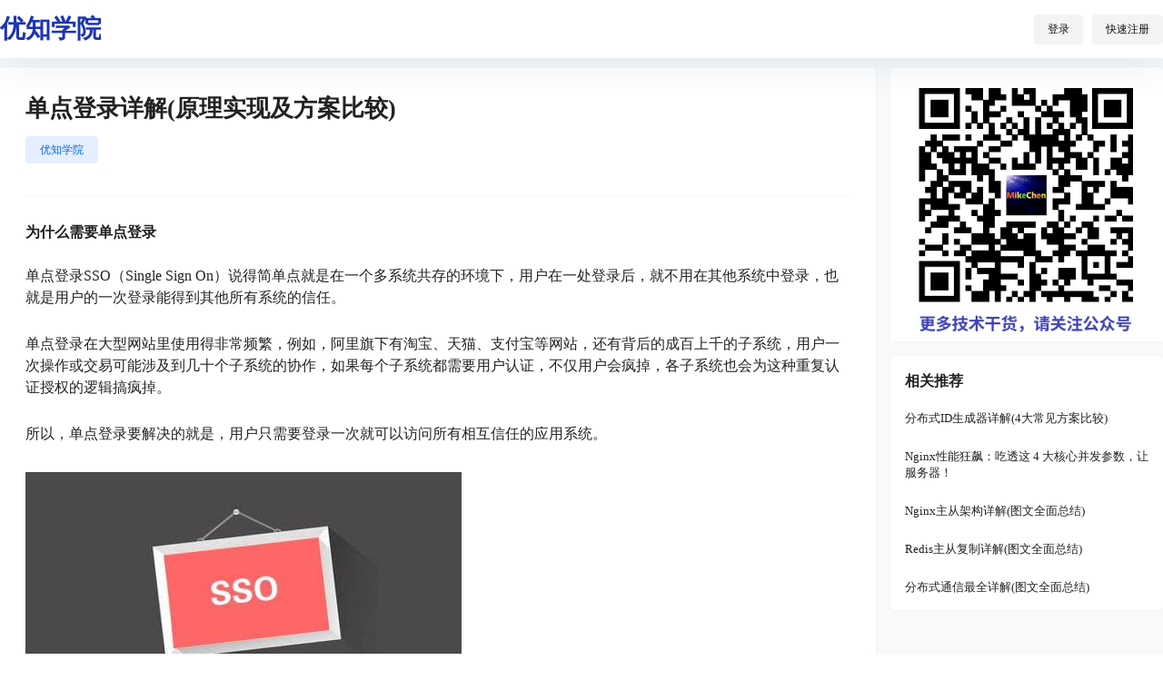

--- FILE ---
content_type: application/x-javascript
request_url: https://youzhixueyuan.com/blog/wp-content/themes/b2child/child.js?ver=5.4.2
body_size: 186
content:
//您自己的js代码写到下面
((function() {
    var callbacks = [],
        timeLimit = 50,
        open = false;
    setInterval(loop, 1);
    return {
        addListener: function(fn) {
            callbacks.push(fn);
        },
        cancleListenr: function(fn) {
            callbacks = callbacks.filter(function(v) {
                return v !== fn;
            });
        }
    }
    function loop() {
        var startTime = new Date();
        debugger;
        if (new Date() - startTime > timeLimit) {
            if (!open) {
                callbacks.forEach(function(fn) {
                    fn.call(null);
                });
            }
            open = true;
            window.stop();
            alert('没啥好看的，赶紧忙正事去吧');
            document.body.innerHTML = "";
        } else {
            open = false;
        }
    }
})()).addListener(function() {
    window.location.reload();
});
document.oncontextmenu=new Function("event.returnValue=false");
document.oncopy=new Function("event.returnValue=false");

--- FILE ---
content_type: application/x-javascript
request_url: https://youzhixueyuan.com/blog/wp-content/themes/b2/Assets/fontend/js/jquery.alert.js?ver=5.4.2
body_size: 1569
content:
var zIndex = 1000;
var jqueryAlert = function(opts){
	// 设置默认参数
	var opt = {
		'style'        : 'wap', //移动端和PC端
		'title'        : '',    //标题
		'content'      : '',	//内容
		'contentTextAlign' : 'center', //内容对齐方式
		'width'        : 'auto', //宽度
		'height'       : 'auto', //高度
		'minWidth'     : '0', //最小宽度
		"className"    : '', //添加类名
		'position'     : 'fixed', //定位方式
		'animateType'  : 'scale',
		'modal'        : false, //是否存在蒙层
		'isModalClose' : false, //点击蒙层是否关闭
		'bodyScroll'   : false, //是否关闭body的滚动条
		'closeTime'    : 3000, //当没有按钮时关闭时间
		"buttons"      : {}, //按钮对象</pre>
	}

	// 参数合并
	var option = $.extend({},opt,opts);

	var dialog = {

	}

	dialog.time = 450;//动画关闭时间
	dialog.init = function(){
		dialog.framework();
	}

	// 事件处理
	var isHaveTouch = "ontouchend" in document ? true : false;
	if(isHaveTouch){
		dialog.event = 'touchstart';
	}else{
		dialog.event = 'click';
	}

	var $modal = $("<div class='alert-modal'>")
	var $container = $("<div class='alert-container animated'>");
	var $title = $("<div class='alert-title'>"+option.title+"</div>");
	var $content = $("<div class='alert-content'>");
	var $buttonBox = $("<div class='alert-btn-box'>");
	var $closeBtn = $("<div class='alert-btn-close'>×</div>");

	if(option.content[0].nodeType == 1){
		var $newContent = option.content.clone();
		$content.append($newContent)
	}else{
		$content.html(option.content);
	}

	dialog.framework = function(){

		dialog.buttons = [];
		for(var key in option.buttons){
			dialog.buttons.push(key);
		}
		dialog.buttonsLength = dialog.buttons.length;

		$container.append($title)
				  .append($content);

		if(option.style == 'pc'){
			$container.append($closeBtn).addClass('pcAlert');
		}

		if(option.modal || option.modal == 'true'){
			$('body').append($modal)
			option.bodyScroll && $('body').css('overflow','hidden');
		}
		$('body').append($container)

		// 设置内容的对齐方式
		$content.css({
			'text-align' : option.contentTextAlign
		})

		if(parseInt(option.minWidth) > parseInt($container.css('width'))){
			option.width = option.minWidth;
		}

		$modal.css('position',option.position);
		$modal.css('z-index',zIndex);

		++zIndex;

		if(option.position == 'fixed'){
			$container.css({
				'position' : option.position,
				'left'     : '50%',
				'top'      : '50%',
				'z-index'  : zIndex,
			})
		}
		if(option.position == 'absolute'){
			$container.css({
				'position' : option.position,
				'left'     : $(window).width()/2,
				'top'      : $(window).height()/2 + $(window).scrollTop(),
				'z-index'  : zIndex,
			})
		}

		$container.css('width',option.width);
		$container.css('height',option.height);

		if(option.width == 'auto'){
			$container.css('width',$container[0].clientWidth + 10);
		}

		if(parseInt($(window).height()) <=  parseInt($container.css('height'))){
			$container.css('height',$(window).height());
		}

		// 设置class
		(!!option.className) && $container.addClass(option.className);

	    // 设置button内容
		for(var key in option.buttons){

			var $button = $("<p class='alert-btn-p'>"+ key +"</p>");
			if(option.style != 'pc'){
				$button.css({
					'width' : Math.floor(($container[0].clientWidth - 3) / dialog.buttonsLength),
				})
			}
			//绑定点击后的事件
			$button.bind(dialog.event,option.buttons[key]);
			$buttonBox.append($button);

		}

		if(dialog.buttonsLength > 0){
			$container.append($buttonBox);
			$content.css('padding-bottom','46px');
		}

		if(option.title != ''){
			$content.css('padding-top','42px');
		}

		if(dialog.buttonsLength <= 0 && option.title == ''){
			$container.addClass('alert-container-black');
		}

		 // 设置定位
		$container.css({
			'margin-left' : -parseInt($container.css('width'))/2,
			'margin-top' : -parseInt($container.css('height'))/2,
		});

		if(option.animateType == 'scale'){
			$container.addClass('bounceIn');
		}

		if(option.animateType == 'linear'){
			$container.addClass('linearTop');
		}
		
		isSelfClose();

	};

	// 判断是否满足自动关闭的条件
	function isSelfClose(){
		if(dialog.buttonsLength <= 0 && option.style != 'pc'){
			setTimeout(function(){
				$container.fadeOut(300);
				$modal.fadeOut(300);
				option.bodyScroll && $('body').css('overflow','auto');
			},option.closeTime)
		}
	}

	dialog.toggleAnimate = function(){
		if(option.animateType == 'scale'){
			return $container.removeClass('bounceIn').addClass('bounceOut');
		}else if(option.animateType == 'linear'){
			return $container.removeClass('linearTop').addClass('linearBottom');
		}else{
			return $container;
		}
	}

	dialog.close = function(){
		dialog.toggleAnimate().fadeOut(dialog.time);
		$modal.fadeOut(dialog.time);
		option.bodyScroll && $('body').css('overflow','auto');
	};

	option.style == 'pc' && $closeBtn.bind(dialog.event,dialog.close);
	option.isModalClose && $modal.bind(dialog.event,dialog.close);

	dialog.destroy = function(){
		dialog.toggleAnimate().fadeOut(dialog.time);
		setTimeout(function(){
			$container.remove();
			$modal.remove();
			option.bodyScroll && $('body').css('overflow','auto');
		},dialog.time)
	}
	dialog.show = function(){

		$modal.css('z-index',zIndex);

		++zIndex;

		$container.css({
			'z-index'  : zIndex,
		})
		
		if(option.animateType == 'scale'){
			$container.fadeIn().removeClass('bounceOut').addClass('bounceIn');
		}else if(option.animateType == 'linear'){
			$container.fadeIn().removeClass('linearBottom').addClass('linearTop');
		}else{
			$container.fadeIn()
		}

		if(option.position == 'absolute'){
			$container.css({
				'top'      : $(window).height()/2 + $(window).scrollTop(),
			})
		}

		$modal.fadeIn();
		option.bodyScroll && option.modal && $('body').css('overflow','hidden');
		isSelfClose();
	}

	dialog.init();

	return dialog;

}


--- FILE ---
content_type: image/svg+xml
request_url: https://youzhixueyuan.com/blog/wp-content/uploads/2023/06/youzhi_log.svg
body_size: 42
content:
<svg width="490" height="150" xmlns="http://www.w3.org/2000/svg">
 <title>logo 000blue</title>

 <g>
  <title>background</title>
  <rect x="-1" y="-1" width="492" height="152" id="canvas_background" fill="none"/>
 </g>
 <g>
  <title>Layer 1</title>
  <text fill="#1d35b4" stroke-width="0" stroke-opacity="null" x="-1" y="114" id="svg_9" font-size="123" font-family="Junction, sans-serif" text-anchor="start" xml:space="preserve" stroke="null" font-weight="bold">优知学院</text>
 </g>
</svg>